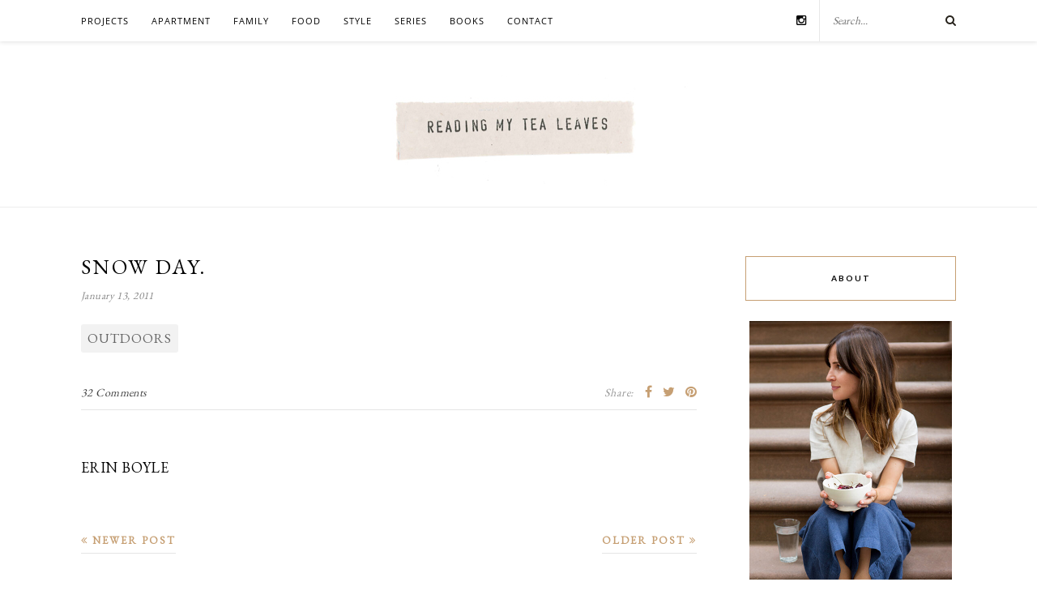

--- FILE ---
content_type: text/html; charset=UTF-8
request_url: https://readingmytealeaves.com/2011/01/snow-day.html
body_size: 14291
content:
<!DOCTYPE html><html lang="en-US"><head><meta charset="UTF-8"><meta http-equiv="X-UA-Compatible" content="IE=edge"><meta name="viewport" content="width=device-width, initial-scale=1"><link media="all" href="https://readingmytealeaves.com/wp-content/cache/autoptimize/css/autoptimize_cb82d5eb5f0ba87c8df4f9758adb9366.css" rel="stylesheet"><title>snow day. &#8211; Reading My Tea Leaves &#8211; Slow, simple, sustainable living.</title><link rel="profile" href="https://gmpg.org/xfn/11" /><link rel="shortcut icon" href="https://readingmytealeaves.com/wp-content/uploads/2020/11/FAVICON-1.png" /><link href='https://fonts.googleapis.com/css?family=Open+Sans' rel='stylesheet' type='text/css'><link href="https://fonts.googleapis.com/css?family=EB+Garamond" rel="stylesheet"><link href='https://fonts.googleapis.com/css?family=Josefin+Sans' rel='stylesheet' type='text/css'><link rel="alternate" type="application/rss+xml" title="Reading My Tea Leaves &#8211; Slow, simple, sustainable living. RSS Feed" href="https://readingmytealeaves.com/feed" /><link rel="alternate" type="application/atom+xml" title="Reading My Tea Leaves &#8211; Slow, simple, sustainable living. Atom Feed" href="https://readingmytealeaves.com/feed/atom" /><link rel="pingback" href="https://readingmytealeaves.com/xmlrpc.php" /><meta name='robots' content='max-image-preview:large' /><link rel='dns-prefetch' href='//maxcdn.bootstrapcdn.com' /><link rel='dns-prefetch' href='//fonts.googleapis.com' /><link rel="alternate" type="application/rss+xml" title="Reading My Tea Leaves - Slow, simple, sustainable living. &raquo; Feed" href="https://readingmytealeaves.com/feed" /><link rel="alternate" type="application/rss+xml" title="Reading My Tea Leaves - Slow, simple, sustainable living. &raquo; Comments Feed" href="https://readingmytealeaves.com/comments/feed" /><link rel="alternate" type="application/rss+xml" title="Reading My Tea Leaves - Slow, simple, sustainable living. &raquo; snow day. Comments Feed" href="https://readingmytealeaves.com/2011/01/snow-day.html/feed" /><link rel="alternate" title="oEmbed (JSON)" type="application/json+oembed" href="https://readingmytealeaves.com/wp-json/oembed/1.0/embed?url=https%3A%2F%2Freadingmytealeaves.com%2F2011%2F01%2Fsnow-day.html" /><link rel="alternate" title="oEmbed (XML)" type="text/xml+oembed" href="https://readingmytealeaves.com/wp-json/oembed/1.0/embed?url=https%3A%2F%2Freadingmytealeaves.com%2F2011%2F01%2Fsnow-day.html&#038;format=xml" /><link rel='stylesheet' id='font-awesome-4-css' href='//maxcdn.bootstrapcdn.com/font-awesome/4.1.0/css/font-awesome.min.css?ver=4.1.0' type='text/css' media='all' /><link rel='stylesheet' id='font-awesome-css' href='//maxcdn.bootstrapcdn.com/font-awesome/4.3.0/css/font-awesome.min.css?ver=6.9' type='text/css' media='all' /><link rel='stylesheet' id='default_body_font-css' href='https://fonts.googleapis.com/css?family=Lato%3A400%2C700%2C400italic%2C700italic&#038;subset=latin%2Clatin-ext&#038;ver=6.9' type='text/css' media='all' /><link rel='stylesheet' id='default_heading_font-css' href='https://fonts.googleapis.com/css?family=Playfair+Display%3A400%2C700%2C400italic%2C700italic&#038;subset=latin%2Clatin-ext&#038;ver=6.9' type='text/css' media='all' /> <script type="text/javascript" src="https://readingmytealeaves.com/wp-includes/js/jquery/jquery.min.js?ver=3.7.1" id="jquery-core-js"></script> <script type="text/javascript" id="stripe_nfpluginsettings-js-extra">var stripe_nfpluginsettings = {"clearLogRestUrl":"https://readingmytealeaves.com/wp-json/ninja-forms-stripe/v1/debug-log/delete-all","clearLogButtonId":"stripe_clear_debug_logger","downloadLogRestUrl":"https://readingmytealeaves.com/wp-json/ninja-forms-stripe/v1/debug-log/get-all","downloadLogButtonId":"stripe_download_debug_logger","_wpnonce":"e030f8e251"};
//# sourceURL=stripe_nfpluginsettings-js-extra</script> <link rel="https://api.w.org/" href="https://readingmytealeaves.com/wp-json/" /><link rel="alternate" title="JSON" type="application/json" href="https://readingmytealeaves.com/wp-json/wp/v2/posts/851" /><link rel="EditURI" type="application/rsd+xml" title="RSD" href="https://readingmytealeaves.com/xmlrpc.php?rsd" /><meta name="generator" content="WordPress 6.9" /><link rel="canonical" href="https://readingmytealeaves.com/2011/01/snow-day.html" /><link rel='shortlink' href='https://readingmytealeaves.com/?p=851' /><style type="text/css">a.pinit-button.custom span {
	background-image: url("https://readingmytealeaves.com/wp-content/uploads/2015/10/pinit1.png");	}

	.pinit-hover {
		opacity: 1 !important;
		filter: alpha(opacity=100) !important;
	}
	a.pinit-button {
	border-bottom: 0 !important;
	box-shadow: none !important;
	margin-bottom: 0 !important;
}
a.pinit-button::after {
    display: none;
}</style><link rel="preload" href="https://readingmytealeaves.com/wp-content/plugins/wordpress-popup/assets/hustle-ui/fonts/hustle-icons-font.woff2" as="font" type="font/woff2" crossorigin>  <script async src="https://www.googletagmanager.com/gtag/js?id=G-0Y6WBQ2NQF"></script> <script>window.dataLayer = window.dataLayer || [];
	function gtag(){dataLayer.push(arguments);}
	gtag('js', new Date());

	gtag('config', 'G-0Y6WBQ2NQF');</script> <script>(function(i,s,o,g,r,a,m){i['GoogleAnalyticsObject']=r;i[r]=i[r]||function(){
	  (i[r].q=i[r].q||[]).push(arguments)},i[r].l=1*new Date();a=s.createElement(o),
	  m=s.getElementsByTagName(o)[0];a.async=1;a.src=g;m.parentNode.insertBefore(a,m)
	  })(window,document,'script','//www.google-analytics.com/analytics.js','ga');
	
	  ga('create', 'UA-8685691-1', 'auto');
	  ga('send', 'pageview');</script> <link rel='stylesheet' id='hustle-fonts-css' href='https://fonts.bunny.net/css?family=Open+Sans%3Aregular%2C700%2Cbold&#038;display=swap&#038;ver=1.0' type='text/css' media='all' /></head><body class="wp-singular post-template-default single single-post postid-851 single-format-standard wp-theme-rosemary wp-child-theme-rosemary-child"><div id="top-bar"><div class="container"><div id="nav-wrapper"><ul id="menu-top-menu" class="menu"><li id="menu-item-30679" class="menu-item menu-item-type-taxonomy menu-item-object-category menu-item-has-children menu-item-30679"><a href="https://readingmytealeaves.com/category/projects">projects</a><ul class="sub-menu"><li id="menu-item-33262" class="menu-item menu-item-type-taxonomy menu-item-object-category menu-item-33262"><a href="https://readingmytealeaves.com/category/projects/rose-pearlman" title="TK">rose pearlman</a></li><li id="menu-item-33263" class="menu-item menu-item-type-taxonomy menu-item-object-category menu-item-33263"><a href="https://readingmytealeaves.com/category/projects/rose-pearlman/rose-pearlman-diy-gift-guides">make your own gifts</a></li></ul></li><li id="menu-item-5489" class="menu-item menu-item-type-taxonomy menu-item-object-category menu-item-has-children menu-item-5489"><a href="https://readingmytealeaves.com/category/home">apartment</a><ul class="sub-menu"><li id="menu-item-33593" class="menu-item menu-item-type-taxonomy menu-item-object-category menu-item-33593"><a href="https://readingmytealeaves.com/category/home/small-improvements">small improvements</a></li><li id="menu-item-33592" class="menu-item menu-item-type-taxonomy menu-item-object-category menu-item-33592"><a href="https://readingmytealeaves.com/category/home/apartment-progress">apartment progress</a></li><li id="menu-item-33590" class="menu-item menu-item-type-taxonomy menu-item-object-category menu-item-33590"><a href="https://readingmytealeaves.com/category/life-in-a-tiny-apartment">life in a tiny apartment</a></li><li id="menu-item-33591" class="menu-item menu-item-type-taxonomy menu-item-object-category menu-item-33591"><a href="https://readingmytealeaves.com/category/projects/furniture-projects">furniture projects</a></li></ul></li><li id="menu-item-5588" class="menu-item menu-item-type-taxonomy menu-item-object-category menu-item-5588"><a href="https://readingmytealeaves.com/category/family">family</a></li><li id="menu-item-5490" class="menu-item menu-item-type-taxonomy menu-item-object-category menu-item-5490"><a href="https://readingmytealeaves.com/category/food">food</a></li><li id="menu-item-5829" class="menu-item menu-item-type-taxonomy menu-item-object-category menu-item-has-children menu-item-5829"><a href="https://readingmytealeaves.com/category/style">style</a><ul class="sub-menu"><li id="menu-item-5807" class="menu-item menu-item-type-taxonomy menu-item-object-category menu-item-5807"><a href="https://readingmytealeaves.com/category/wardrobe">wardrobe</a></li><li id="menu-item-5808" class="menu-item menu-item-type-taxonomy menu-item-object-category menu-item-5808"><a href="https://readingmytealeaves.com/category/beauty">beauty</a></li></ul></li><li id="menu-item-5583" class="menu-item menu-item-type-custom menu-item-object-custom menu-item-has-children menu-item-5583"><a href="#">series</a><ul class="sub-menu"><li id="menu-item-5809" class="menu-item menu-item-type-taxonomy menu-item-object-category menu-item-5809"><a href="https://readingmytealeaves.com/category/baby-proof">baby proof</a></li><li id="menu-item-5810" class="menu-item menu-item-type-taxonomy menu-item-object-category menu-item-5810"><a href="https://readingmytealeaves.com/category/growing-a-minimalist-wardrobe">growing a minimalist wardrobe</a></li><li id="menu-item-13468" class="menu-item menu-item-type-taxonomy menu-item-object-category menu-item-13468"><a href="https://readingmytealeaves.com/category/habit-shift">habit shift</a></li><li id="menu-item-5493" class="menu-item menu-item-type-taxonomy menu-item-object-category menu-item-5493"><a href="https://readingmytealeaves.com/category/life-in-a-tiny-apartment">life in a tiny apartment</a></li><li id="menu-item-5494" class="menu-item menu-item-type-taxonomy menu-item-object-category menu-item-5494"><a href="https://readingmytealeaves.com/category/make-believe">make-believe</a></li><li id="menu-item-5584" class="menu-item menu-item-type-taxonomy menu-item-object-category menu-item-5584"><a href="https://readingmytealeaves.com/category/my-week-in-objects">my week in objects</a></li><li id="menu-item-5811" class="menu-item menu-item-type-taxonomy menu-item-object-category menu-item-5811"><a href="https://readingmytealeaves.com/category/natural-beauty">natural beauty</a></li><li id="menu-item-9098" class="menu-item menu-item-type-taxonomy menu-item-object-category menu-item-9098"><a href="https://readingmytealeaves.com/category/simple-matters">simple matters</a></li><li id="menu-item-19512" class="menu-item menu-item-type-custom menu-item-object-custom menu-item-19512"><a href="https://readingmytealeaves.com/category/simple-stuff">simple stuff</a></li><li id="menu-item-24546" class="menu-item menu-item-type-taxonomy menu-item-object-category menu-item-24546"><a href="https://readingmytealeaves.com/category/waste-not">waste not</a></li></ul></li><li id="menu-item-5821" class="menu-item menu-item-type-post_type menu-item-object-page menu-item-5821"><a href="https://readingmytealeaves.com/p/books.html">books</a></li><li id="menu-item-7309" class="menu-item menu-item-type-custom menu-item-object-custom menu-item-has-children menu-item-7309"><a href="#">contact</a><ul class="sub-menu"><li id="menu-item-5461" class="menu-item menu-item-type-post_type menu-item-object-page menu-item-5461"><a href="https://readingmytealeaves.com/p/about-me.html">about</a></li><li id="menu-item-5783" class="menu-item menu-item-type-post_type menu-item-object-page menu-item-5783"><a href="https://readingmytealeaves.com/p/contact.html">contact</a></li><li id="menu-item-5463" class="menu-item menu-item-type-post_type menu-item-object-page menu-item-5463"><a href="https://readingmytealeaves.com/p/faq.html">FAQ</a></li></ul></li></ul></div><div class="menu-mobile"></div><div id="top-search"><form role="search" method="get" id="searchform" action="https://readingmytealeaves.com/"> <input type="text" placeholder="Search..." name="s" id="s" /></form> <i class="fa fa-search search-desktop"></i> <i class="fa fa-search search-toggle"></i></div><div class="show-search"><form role="search" method="get" id="searchform" action="https://readingmytealeaves.com/"> <input type="text" placeholder="Search..." name="s" id="s" /></form></div><div id="top-social" > <a href="https://instagram.com/readtealeaves" target="_blank"><i class="fa fa-instagram"></i></a></div></div></div><header id="header"><div class="container"><div id="logo"><h2><a href="https://readingmytealeaves.com"><noscript><img src="https://readingmytealeaves.com/wp-content/themes/rosemary/img/logo.png" alt="Reading My Tea Leaves &#8211; Slow, simple, sustainable living." /></noscript><img class="lazyload" src='data:image/svg+xml,%3Csvg%20xmlns=%22http://www.w3.org/2000/svg%22%20viewBox=%220%200%20210%20140%22%3E%3C/svg%3E' data-src="https://readingmytealeaves.com/wp-content/themes/rosemary/img/logo.png" alt="Reading My Tea Leaves &#8211; Slow, simple, sustainable living." /></a></h2></div></div></header><div class="container"><div id="content"><div id="main" ><article id="post-851" class="post-851 post type-post status-publish format-standard hentry category-outdoors tag-life tag-new-england tag-places tag-rhode-island tag-snow tag-winter tag-wintertime"><div class="post-header asd"><h1>snow day.</h1> <span class="date">January 13, 2011</span></div><div class="post-entry"> <input class="jpibfi" type="hidden"><p></p><div class="post-tags"> <a href="https://readingmytealeaves.com/category/outdoors" title="View all posts in outdoors" >outdoors</a></div></div><div class="post-meta"><div class="meta-comments"> <a href="https://readingmytealeaves.com/2011/01/snow-day.html#comments">32 Comments</a></div><div class="meta-share"> <span class="share-text">Share:</span> <a target="_blank" href="https://www.facebook.com/sharer/sharer.php?u=https://readingmytealeaves.com/2011/01/snow-day.html"><i class="fa fa-facebook"></i></a> <a target="_blank" href="https://twitter.com/home?status=snow day.%20-%20https://readingmytealeaves.com/2011/01/snow-day.html%20via%20@readtealeaves"><i class="fa fa-twitter"></i></a> <a data-pin-do="skipLink" target="_blank" href="https://pinterest.com/pin/create/button/?url=https://readingmytealeaves.com/2011/01/snow-day.html&media=&description=snow day."><i class="fa fa-pinterest"></i></a></div></div><div class="post-author"><div class="author-img"></div><div class="author-content"><h5><a href="https://readingmytealeaves.com/author/erin" title="Posts by ERIN BOYLE" rel="author">ERIN BOYLE</a></h5><p></p></div></div><div class="pagination"><div class="older"> <a href="https://readingmytealeaves.com/2011/01/snowstor.html">Older Post <i class="fa fa-angle-double-right"></i></a></div><div class="newer"> <a href="https://readingmytealeaves.com/2011/01/my-week-in-objects-mostly_14-7.html"><i class="fa fa-angle-double-left"></i> Newer Post</a></div></div><div class="post-related"><div class="post-box"><h4 class="post-box-title">You Might Also Like</h4></div><div class="item-related"> <a href="https://readingmytealeaves.com/2010/09/and-winner-is.html"><input class="jpibfi" type="hidden"><img width="520" height="400" src="https://readingmytealeaves.com/wp-content/uploads/2010/09/farmersmarket11-520x400.jpg" class="attachment-misc-thumb size-misc-thumb wp-post-image" alt="" decoding="async" fetchpriority="high" data-jpibfi-post-excerpt="" data-jpibfi-post-url="https://readingmytealeaves.com/2010/09/and-winner-is.html" data-jpibfi-post-title="and the winner is&#8230;" data-jpibfi-src="https://readingmytealeaves.com/wp-content/uploads/2010/09/farmersmarket11-520x400.jpg" ></a><h3><a href="https://readingmytealeaves.com/2010/09/and-winner-is.html">and the winner is&#8230;</a></h3> <span class="date">September 13, 2010</span></div><div class="item-related"> <a href="https://readingmytealeaves.com/2020/08/election-checklist-week-three-usps-postcards.html"><input class="jpibfi" type="hidden"><noscript><img width="520" height="400" src="https://readingmytealeaves.com/wp-content/uploads/2020/08/election_checklist_IMG_7884-520x400.jpg" class="attachment-misc-thumb size-misc-thumb wp-post-image" alt="" decoding="async" data-jpibfi-post-excerpt="" data-jpibfi-post-url="https://readingmytealeaves.com/2020/08/election-checklist-week-three-usps-postcards.html" data-jpibfi-post-title="election checklist, week three." data-jpibfi-src="https://readingmytealeaves.com/wp-content/uploads/2020/08/election_checklist_IMG_7884-520x400.jpg" ></noscript><img width="520" height="400" src='data:image/svg+xml,%3Csvg%20xmlns=%22http://www.w3.org/2000/svg%22%20viewBox=%220%200%20520%20400%22%3E%3C/svg%3E' data-src="https://readingmytealeaves.com/wp-content/uploads/2020/08/election_checklist_IMG_7884-520x400.jpg" class="lazyload attachment-misc-thumb size-misc-thumb wp-post-image" alt="" decoding="async" data-jpibfi-post-excerpt="" data-jpibfi-post-url="https://readingmytealeaves.com/2020/08/election-checklist-week-three-usps-postcards.html" data-jpibfi-post-title="election checklist, week three." data-jpibfi-src="https://readingmytealeaves.com/wp-content/uploads/2020/08/election_checklist_IMG_7884-520x400.jpg" ></a><h3><a href="https://readingmytealeaves.com/2020/08/election-checklist-week-three-usps-postcards.html">election checklist, week three.</a></h3> <span class="date">August 10, 2020</span></div><div class="item-related"> <a href="https://readingmytealeaves.com/2012/09/two-fifty-life-in-tiny-apartment_19.html"><input class="jpibfi" type="hidden"><noscript><img width="520" height="400" src="https://readingmytealeaves.com/wp-content/uploads/2012/09/muffins-520x400.png" class="attachment-misc-thumb size-misc-thumb wp-post-image" alt="" decoding="async" data-jpibfi-post-excerpt="" data-jpibfi-post-url="https://readingmytealeaves.com/2012/09/two-fifty-life-in-tiny-apartment_19.html" data-jpibfi-post-title="life in a tiny apartment." data-jpibfi-src="https://readingmytealeaves.com/wp-content/uploads/2012/09/muffins-520x400.png" ></noscript><img width="520" height="400" src='data:image/svg+xml,%3Csvg%20xmlns=%22http://www.w3.org/2000/svg%22%20viewBox=%220%200%20520%20400%22%3E%3C/svg%3E' data-src="https://readingmytealeaves.com/wp-content/uploads/2012/09/muffins-520x400.png" class="lazyload attachment-misc-thumb size-misc-thumb wp-post-image" alt="" decoding="async" data-jpibfi-post-excerpt="" data-jpibfi-post-url="https://readingmytealeaves.com/2012/09/two-fifty-life-in-tiny-apartment_19.html" data-jpibfi-post-title="life in a tiny apartment." data-jpibfi-src="https://readingmytealeaves.com/wp-content/uploads/2012/09/muffins-520x400.png" ></a><h3><a href="https://readingmytealeaves.com/2012/09/two-fifty-life-in-tiny-apartment_19.html">life in a tiny apartment.</a></h3> <span class="date">September 19, 2012</span></div></div><div class="post-comments" id="comments"><div class="post-box"><h4 class="post-box-title">32 Comments</h4></div><div class='comments'><li class="comment even thread-even depth-1" id="comment-6394"><div class="thecomment"><div class="author-img"></div><div class="comment-text"> <span class="reply"> <a rel="nofollow" class="comment-reply-link" href="https://readingmytealeaves.com/2011/01/snow-day.html?replytocom=6394#respond" data-commentid="6394" data-postid="851" data-belowelement="comment-6394" data-respondelement="respond" data-replyto="Reply to caroline" aria-label="Reply to caroline">Reply</a> </span> <span class="author"><a href="https://www.blogger.com/profile/09028433497649870708" class="url" rel="ugc external nofollow">caroline</a></span> <span class="date">January 13, 2011 at 2:27 pm</span><p>so much fun!!</p><div class="cld-like-dislike-wrap cld-template-2"><div class="cld-like-wrap  cld-common-wrap"> <a href="javascript:void(0)" class="cld-like-trigger cld-like-dislike-trigger  " title="" data-comment-id="6394" data-trigger-type="like" data-restriction="ip" data-already-liked="0"> <i class="fas fa-heart"></i> </a> <span class="cld-like-count-wrap cld-count-wrap">0 </span></div></div></div></div></li></li><li class="comment odd alt thread-odd thread-alt depth-1" id="comment-6395"><div class="thecomment"><div class="author-img"></div><div class="comment-text"> <span class="reply"> <a rel="nofollow" class="comment-reply-link" href="https://readingmytealeaves.com/2011/01/snow-day.html?replytocom=6395#respond" data-commentid="6395" data-postid="851" data-belowelement="comment-6395" data-respondelement="respond" data-replyto="Reply to Emily" aria-label="Reply to Emily">Reply</a> </span> <span class="author"><a href="https://www.blogger.com/profile/15024965257131137738" class="url" rel="ugc external nofollow">Emily</a></span> <span class="date">January 13, 2011 at 2:33 pm</span><p>Great video! Looks like you had a fun snow day!</p><div class="cld-like-dislike-wrap cld-template-2"><div class="cld-like-wrap  cld-common-wrap"> <a href="javascript:void(0)" class="cld-like-trigger cld-like-dislike-trigger  " title="" data-comment-id="6395" data-trigger-type="like" data-restriction="ip" data-already-liked="0"> <i class="fas fa-heart"></i> </a> <span class="cld-like-count-wrap cld-count-wrap">0 </span></div></div></div></div></li></li><li class="comment even thread-even depth-1" id="comment-6396"><div class="thecomment"><div class="author-img"></div><div class="comment-text"> <span class="reply"> <a rel="nofollow" class="comment-reply-link" href="https://readingmytealeaves.com/2011/01/snow-day.html?replytocom=6396#respond" data-commentid="6396" data-postid="851" data-belowelement="comment-6396" data-respondelement="respond" data-replyto="Reply to Emily" aria-label="Reply to Emily">Reply</a> </span> <span class="author"><a href="https://www.blogger.com/profile/15024965257131137738" class="url" rel="ugc external nofollow">Emily</a></span> <span class="date">January 13, 2011 at 2:38 pm</span><p>PS: Who sings that song? It&#39;s beautiful!</p><div class="cld-like-dislike-wrap cld-template-2"><div class="cld-like-wrap  cld-common-wrap"> <a href="javascript:void(0)" class="cld-like-trigger cld-like-dislike-trigger  " title="" data-comment-id="6396" data-trigger-type="like" data-restriction="ip" data-already-liked="0"> <i class="fas fa-heart"></i> </a> <span class="cld-like-count-wrap cld-count-wrap">0 </span></div></div></div></div></li></li><li class="comment byuser comment-author-erin bypostauthor odd alt thread-odd thread-alt depth-1" id="comment-6397"><div class="thecomment"><div class="author-img"></div><div class="comment-text"> <span class="reply"> <a rel="nofollow" class="comment-reply-link" href="https://readingmytealeaves.com/2011/01/snow-day.html?replytocom=6397#respond" data-commentid="6397" data-postid="851" data-belowelement="comment-6397" data-respondelement="respond" data-replyto="Reply to Erin" aria-label="Reply to Erin">Reply</a> </span> <span class="author"><a href="https://www.blogger.com/profile/11428782801773068211" class="url" rel="ugc external nofollow">Erin</a></span> <span class="date">January 13, 2011 at 2:40 pm</span><p>thanks, emily. the song is fox in the snow by belle &amp; sebastian!</p><div class="cld-like-dislike-wrap cld-template-2"><div class="cld-like-wrap  cld-common-wrap"> <a href="javascript:void(0)" class="cld-like-trigger cld-like-dislike-trigger  " title="" data-comment-id="6397" data-trigger-type="like" data-restriction="ip" data-already-liked="0"> <i class="fas fa-heart"></i> </a> <span class="cld-like-count-wrap cld-count-wrap">1 </span></div></div></div></div></li></li><li class="comment even thread-even depth-1" id="comment-6398"><div class="thecomment"><div class="author-img"></div><div class="comment-text"> <span class="reply"> <a rel="nofollow" class="comment-reply-link" href="https://readingmytealeaves.com/2011/01/snow-day.html?replytocom=6398#respond" data-commentid="6398" data-postid="851" data-belowelement="comment-6398" data-respondelement="respond" data-replyto="Reply to ER" aria-label="Reply to ER">Reply</a> </span> <span class="author"><a href="https://www.blogger.com/profile/09300586836372077575" class="url" rel="ugc external nofollow">ER</a></span> <span class="date">January 13, 2011 at 2:42 pm</span><p>enjoyed this so much. makes me miss Rhode Island. 😉 Lizzy</p><div class="cld-like-dislike-wrap cld-template-2"><div class="cld-like-wrap  cld-common-wrap"> <a href="javascript:void(0)" class="cld-like-trigger cld-like-dislike-trigger  " title="" data-comment-id="6398" data-trigger-type="like" data-restriction="ip" data-already-liked="0"> <i class="fas fa-heart"></i> </a> <span class="cld-like-count-wrap cld-count-wrap">1 </span></div></div></div></div></li></li><li class="comment odd alt thread-odd thread-alt depth-1" id="comment-6399"><div class="thecomment"><div class="author-img"></div><div class="comment-text"> <span class="reply"> <a rel="nofollow" class="comment-reply-link" href="https://readingmytealeaves.com/2011/01/snow-day.html?replytocom=6399#respond" data-commentid="6399" data-postid="851" data-belowelement="comment-6399" data-respondelement="respond" data-replyto="Reply to lynette" aria-label="Reply to lynette">Reply</a> </span> <span class="author"><a href="https://www.blogger.com/profile/13211605026961026030" class="url" rel="ugc external nofollow">lynette</a></span> <span class="date">January 13, 2011 at 2:56 pm</span><p>sweet!</p><div class="cld-like-dislike-wrap cld-template-2"><div class="cld-like-wrap  cld-common-wrap"> <a href="javascript:void(0)" class="cld-like-trigger cld-like-dislike-trigger  " title="" data-comment-id="6399" data-trigger-type="like" data-restriction="ip" data-already-liked="0"> <i class="fas fa-heart"></i> </a> <span class="cld-like-count-wrap cld-count-wrap">2 </span></div></div></div></div></li></li><li class="comment even thread-even depth-1" id="comment-6400"><div class="thecomment"><div class="author-img"></div><div class="comment-text"> <span class="reply"> <a rel="nofollow" class="comment-reply-link" href="https://readingmytealeaves.com/2011/01/snow-day.html?replytocom=6400#respond" data-commentid="6400" data-postid="851" data-belowelement="comment-6400" data-respondelement="respond" data-replyto="Reply to Anonymous" aria-label="Reply to Anonymous">Reply</a> </span> <span class="author">Anonymous</span> <span class="date">January 13, 2011 at 3:06 pm</span><p>Loved it!  Really!!!!  I want to do that too!</p><div class="cld-like-dislike-wrap cld-template-2"><div class="cld-like-wrap  cld-common-wrap"> <a href="javascript:void(0)" class="cld-like-trigger cld-like-dislike-trigger  " title="" data-comment-id="6400" data-trigger-type="like" data-restriction="ip" data-already-liked="0"> <i class="fas fa-heart"></i> </a> <span class="cld-like-count-wrap cld-count-wrap">2 </span></div></div></div></div></li></li><li class="comment odd alt thread-odd thread-alt depth-1" id="comment-6401"><div class="thecomment"><div class="author-img"></div><div class="comment-text"> <span class="reply"> <a rel="nofollow" class="comment-reply-link" href="https://readingmytealeaves.com/2011/01/snow-day.html?replytocom=6401#respond" data-commentid="6401" data-postid="851" data-belowelement="comment-6401" data-respondelement="respond" data-replyto="Reply to Laura Marie" aria-label="Reply to Laura Marie">Reply</a> </span> <span class="author"><a href="https://www.blogger.com/profile/03827448388438564161" class="url" rel="ugc external nofollow">Laura Marie</a></span> <span class="date">January 13, 2011 at 3:21 pm</span><p>I love it! Thanks for sharing 🙂</p><div class="cld-like-dislike-wrap cld-template-2"><div class="cld-like-wrap  cld-common-wrap"> <a href="javascript:void(0)" class="cld-like-trigger cld-like-dislike-trigger  " title="" data-comment-id="6401" data-trigger-type="like" data-restriction="ip" data-already-liked="0"> <i class="fas fa-heart"></i> </a> <span class="cld-like-count-wrap cld-count-wrap">2 </span></div></div></div></div></li></li><li class="comment even thread-even depth-1" id="comment-6402"><div class="thecomment"><div class="author-img"></div><div class="comment-text"> <span class="reply"> <a rel="nofollow" class="comment-reply-link" href="https://readingmytealeaves.com/2011/01/snow-day.html?replytocom=6402#respond" data-commentid="6402" data-postid="851" data-belowelement="comment-6402" data-respondelement="respond" data-replyto="Reply to Michelle" aria-label="Reply to Michelle">Reply</a> </span> <span class="author"><a href="https://www.blogger.com/profile/11042381765419170606" class="url" rel="ugc external nofollow">Michelle</a></span> <span class="date">January 13, 2011 at 3:40 pm</span><p>I love the snow!</p><div class="cld-like-dislike-wrap cld-template-2"><div class="cld-like-wrap  cld-common-wrap"> <a href="javascript:void(0)" class="cld-like-trigger cld-like-dislike-trigger  " title="" data-comment-id="6402" data-trigger-type="like" data-restriction="ip" data-already-liked="0"> <i class="fas fa-heart"></i> </a> <span class="cld-like-count-wrap cld-count-wrap">2 </span></div></div></div></div></li></li><li class="comment odd alt thread-odd thread-alt depth-1" id="comment-6403"><div class="thecomment"><div class="author-img"></div><div class="comment-text"> <span class="reply"> <a rel="nofollow" class="comment-reply-link" href="https://readingmytealeaves.com/2011/01/snow-day.html?replytocom=6403#respond" data-commentid="6403" data-postid="851" data-belowelement="comment-6403" data-respondelement="respond" data-replyto="Reply to Emily" aria-label="Reply to Emily">Reply</a> </span> <span class="author"><a href="https://www.blogger.com/profile/16267106282516149235" class="url" rel="ugc external nofollow">Emily</a></span> <span class="date">January 13, 2011 at 3:49 pm</span><p>Such a cute video! The music is perfect for the weather!</p><div class="cld-like-dislike-wrap cld-template-2"><div class="cld-like-wrap  cld-common-wrap"> <a href="javascript:void(0)" class="cld-like-trigger cld-like-dislike-trigger  " title="" data-comment-id="6403" data-trigger-type="like" data-restriction="ip" data-already-liked="0"> <i class="fas fa-heart"></i> </a> <span class="cld-like-count-wrap cld-count-wrap">2 </span></div></div></div></div></li></li><li class="comment even thread-even depth-1" id="comment-6405"><div class="thecomment"><div class="author-img"></div><div class="comment-text"> <span class="reply"> <a rel="nofollow" class="comment-reply-link" href="https://readingmytealeaves.com/2011/01/snow-day.html?replytocom=6405#respond" data-commentid="6405" data-postid="851" data-belowelement="comment-6405" data-respondelement="respond" data-replyto="Reply to naturally nina" aria-label="Reply to naturally nina">Reply</a> </span> <span class="author"><a href="https://www.blogger.com/profile/17325389741558360094" class="url" rel="ugc external nofollow">naturally nina</a></span> <span class="date">January 13, 2011 at 3:53 pm</span><p>ah so lovely. i adore that song, and you guys were adorable. looks a lot like boston 🙂</p><div class="cld-like-dislike-wrap cld-template-2"><div class="cld-like-wrap  cld-common-wrap"> <a href="javascript:void(0)" class="cld-like-trigger cld-like-dislike-trigger  " title="" data-comment-id="6405" data-trigger-type="like" data-restriction="ip" data-already-liked="0"> <i class="fas fa-heart"></i> </a> <span class="cld-like-count-wrap cld-count-wrap">2 </span></div></div></div></div></li></li><li class="comment odd alt thread-odd thread-alt depth-1" id="comment-6406"><div class="thecomment"><div class="author-img"></div><div class="comment-text"> <span class="reply"> <a rel="nofollow" class="comment-reply-link" href="https://readingmytealeaves.com/2011/01/snow-day.html?replytocom=6406#respond" data-commentid="6406" data-postid="851" data-belowelement="comment-6406" data-respondelement="respond" data-replyto="Reply to Abby" aria-label="Reply to Abby">Reply</a> </span> <span class="author"><a href="https://www.blogger.com/profile/00936964604812793576" class="url" rel="ugc external nofollow">Abby</a></span> <span class="date">January 13, 2011 at 4:00 pm</span><p>Looks like so much fun! We spent most of the day inside watching the snow fall, but this makes me want to venture outside today&#8230;</p><div class="cld-like-dislike-wrap cld-template-2"><div class="cld-like-wrap  cld-common-wrap"> <a href="javascript:void(0)" class="cld-like-trigger cld-like-dislike-trigger  " title="" data-comment-id="6406" data-trigger-type="like" data-restriction="ip" data-already-liked="0"> <i class="fas fa-heart"></i> </a> <span class="cld-like-count-wrap cld-count-wrap">2 </span></div></div></div></div></li></li><li class="comment even thread-even depth-1" id="comment-6408"><div class="thecomment"><div class="author-img"></div><div class="comment-text"> <span class="reply"> <a rel="nofollow" class="comment-reply-link" href="https://readingmytealeaves.com/2011/01/snow-day.html?replytocom=6408#respond" data-commentid="6408" data-postid="851" data-belowelement="comment-6408" data-respondelement="respond" data-replyto="Reply to Jen" aria-label="Reply to Jen">Reply</a> </span> <span class="author"><a href="https://www.blogger.com/profile/02828940525985736317" class="url" rel="ugc external nofollow">Jen</a></span> <span class="date">January 13, 2011 at 4:15 pm</span><p>this is so great, I shared it! 🙂</p><div class="cld-like-dislike-wrap cld-template-2"><div class="cld-like-wrap  cld-common-wrap"> <a href="javascript:void(0)" class="cld-like-trigger cld-like-dislike-trigger  " title="" data-comment-id="6408" data-trigger-type="like" data-restriction="ip" data-already-liked="0"> <i class="fas fa-heart"></i> </a> <span class="cld-like-count-wrap cld-count-wrap">2 </span></div></div></div></div></li></li><li class="comment odd alt thread-odd thread-alt depth-1" id="comment-6409"><div class="thecomment"><div class="author-img"></div><div class="comment-text"> <span class="reply"> <a rel="nofollow" class="comment-reply-link" href="https://readingmytealeaves.com/2011/01/snow-day.html?replytocom=6409#respond" data-commentid="6409" data-postid="851" data-belowelement="comment-6409" data-respondelement="respond" data-replyto="Reply to Linda Zimmerman" aria-label="Reply to Linda Zimmerman">Reply</a> </span> <span class="author"><a href="https://www.blogger.com/profile/10969007016577283730" class="url" rel="ugc external nofollow">Linda Zimmerman</a></span> <span class="date">January 13, 2011 at 4:32 pm</span><p>delightful!!</p><div class="cld-like-dislike-wrap cld-template-2"><div class="cld-like-wrap  cld-common-wrap"> <a href="javascript:void(0)" class="cld-like-trigger cld-like-dislike-trigger  " title="" data-comment-id="6409" data-trigger-type="like" data-restriction="ip" data-already-liked="0"> <i class="fas fa-heart"></i> </a> <span class="cld-like-count-wrap cld-count-wrap">2 </span></div></div></div></div></li></li><li class="comment even thread-even depth-1" id="comment-6410"><div class="thecomment"><div class="author-img"></div><div class="comment-text"> <span class="reply"> <a rel="nofollow" class="comment-reply-link" href="https://readingmytealeaves.com/2011/01/snow-day.html?replytocom=6410#respond" data-commentid="6410" data-postid="851" data-belowelement="comment-6410" data-respondelement="respond" data-replyto="Reply to Christine Chitnis" aria-label="Reply to Christine Chitnis">Reply</a> </span> <span class="author"><a href="https://www.blogger.com/profile/10768515269822875271" class="url" rel="ugc external nofollow">Christine Chitnis</a></span> <span class="date">January 13, 2011 at 5:06 pm</span><p>I love this video&#8230;I just had to link over at my blog!  Wasn&#39;t it the best snow day ever?!</p><div class="cld-like-dislike-wrap cld-template-2"><div class="cld-like-wrap  cld-common-wrap"> <a href="javascript:void(0)" class="cld-like-trigger cld-like-dislike-trigger  " title="" data-comment-id="6410" data-trigger-type="like" data-restriction="ip" data-already-liked="0"> <i class="fas fa-heart"></i> </a> <span class="cld-like-count-wrap cld-count-wrap">2 </span></div></div></div></div></li></li><li class="comment byuser comment-author-erin bypostauthor odd alt thread-odd thread-alt depth-1" id="comment-6411"><div class="thecomment"><div class="author-img"></div><div class="comment-text"> <span class="reply"> <a rel="nofollow" class="comment-reply-link" href="https://readingmytealeaves.com/2011/01/snow-day.html?replytocom=6411#respond" data-commentid="6411" data-postid="851" data-belowelement="comment-6411" data-respondelement="respond" data-replyto="Reply to Erin" aria-label="Reply to Erin">Reply</a> </span> <span class="author"><a href="https://www.blogger.com/profile/11428782801773068211" class="url" rel="ugc external nofollow">Erin</a></span> <span class="date">January 13, 2011 at 5:07 pm</span><p>yes! the very best. hope your little guy got to taste some snowflakes!</p><div class="cld-like-dislike-wrap cld-template-2"><div class="cld-like-wrap  cld-common-wrap"> <a href="javascript:void(0)" class="cld-like-trigger cld-like-dislike-trigger  " title="" data-comment-id="6411" data-trigger-type="like" data-restriction="ip" data-already-liked="0"> <i class="fas fa-heart"></i> </a> <span class="cld-like-count-wrap cld-count-wrap">2 </span></div></div></div></div></li></li><li class="comment even thread-even depth-1" id="comment-6412"><div class="thecomment"><div class="author-img"></div><div class="comment-text"> <span class="reply"> <a rel="nofollow" class="comment-reply-link" href="https://readingmytealeaves.com/2011/01/snow-day.html?replytocom=6412#respond" data-commentid="6412" data-postid="851" data-belowelement="comment-6412" data-respondelement="respond" data-replyto="Reply to megan" aria-label="Reply to megan">Reply</a> </span> <span class="author"><a href="https://www.blogger.com/profile/03882796098526437517" class="url" rel="ugc external nofollow">megan</a></span> <span class="date">January 13, 2011 at 5:19 pm</span><p>this is the cutest little video ever! love it. the song is PERFECT for it.</p><div class="cld-like-dislike-wrap cld-template-2"><div class="cld-like-wrap  cld-common-wrap"> <a href="javascript:void(0)" class="cld-like-trigger cld-like-dislike-trigger  " title="" data-comment-id="6412" data-trigger-type="like" data-restriction="ip" data-already-liked="0"> <i class="fas fa-heart"></i> </a> <span class="cld-like-count-wrap cld-count-wrap">2 </span></div></div></div></div></li></li><li class="comment odd alt thread-odd thread-alt depth-1" id="comment-6413"><div class="thecomment"><div class="author-img"></div><div class="comment-text"> <span class="reply"> <a rel="nofollow" class="comment-reply-link" href="https://readingmytealeaves.com/2011/01/snow-day.html?replytocom=6413#respond" data-commentid="6413" data-postid="851" data-belowelement="comment-6413" data-respondelement="respond" data-replyto="Reply to From Me To You" aria-label="Reply to From Me To You">Reply</a> </span> <span class="author"><a href="https://www.blogger.com/profile/10116476251998192303" class="url" rel="ugc external nofollow">From Me To You</a></span> <span class="date">January 13, 2011 at 5:37 pm</span><p>So beautiful!</p><div class="cld-like-dislike-wrap cld-template-2"><div class="cld-like-wrap  cld-common-wrap"> <a href="javascript:void(0)" class="cld-like-trigger cld-like-dislike-trigger  " title="" data-comment-id="6413" data-trigger-type="like" data-restriction="ip" data-already-liked="0"> <i class="fas fa-heart"></i> </a> <span class="cld-like-count-wrap cld-count-wrap">2 </span></div></div></div></div></li></li><li class="comment even thread-even depth-1" id="comment-6414"><div class="thecomment"><div class="author-img"></div><div class="comment-text"> <span class="reply"> <a rel="nofollow" class="comment-reply-link" href="https://readingmytealeaves.com/2011/01/snow-day.html?replytocom=6414#respond" data-commentid="6414" data-postid="851" data-belowelement="comment-6414" data-respondelement="respond" data-replyto="Reply to Doe" aria-label="Reply to Doe">Reply</a> </span> <span class="author"><a href="https://www.blogger.com/profile/07880532923371470931" class="url" rel="ugc external nofollow">Doe</a></span> <span class="date">January 13, 2011 at 6:35 pm</span><p>You were a really good idea. <br />Our really good idea.<br />And James was a pretty good idea too. <br />A really pretty good idea.</p><div class="cld-like-dislike-wrap cld-template-2"><div class="cld-like-wrap  cld-common-wrap"> <a href="javascript:void(0)" class="cld-like-trigger cld-like-dislike-trigger  " title="" data-comment-id="6414" data-trigger-type="like" data-restriction="ip" data-already-liked="0"> <i class="fas fa-heart"></i> </a> <span class="cld-like-count-wrap cld-count-wrap">2 </span></div></div></div></div></li></li><li class="comment odd alt thread-odd thread-alt depth-1" id="comment-6415"><div class="thecomment"><div class="author-img"></div><div class="comment-text"> <span class="reply"> <a rel="nofollow" class="comment-reply-link" href="https://readingmytealeaves.com/2011/01/snow-day.html?replytocom=6415#respond" data-commentid="6415" data-postid="851" data-belowelement="comment-6415" data-respondelement="respond" data-replyto="Reply to Meg" aria-label="Reply to Meg">Reply</a> </span> <span class="author"><a href="https://www.blogger.com/profile/14511435494230888483" class="url" rel="ugc external nofollow">Meg</a></span> <span class="date">January 13, 2011 at 7:06 pm</span><p>what a lovely day&#8230; and what a beautiful town! all those colorful old buildings look amazing contrasted against so much fluffy white. you guys are very cute together 🙂</p><div class="cld-like-dislike-wrap cld-template-2"><div class="cld-like-wrap  cld-common-wrap"> <a href="javascript:void(0)" class="cld-like-trigger cld-like-dislike-trigger  " title="" data-comment-id="6415" data-trigger-type="like" data-restriction="ip" data-already-liked="0"> <i class="fas fa-heart"></i> </a> <span class="cld-like-count-wrap cld-count-wrap">2 </span></div></div></div></div></li></li><li class="comment even thread-even depth-1" id="comment-6416"><div class="thecomment"><div class="author-img"></div><div class="comment-text"> <span class="reply"> <a rel="nofollow" class="comment-reply-link" href="https://readingmytealeaves.com/2011/01/snow-day.html?replytocom=6416#respond" data-commentid="6416" data-postid="851" data-belowelement="comment-6416" data-respondelement="respond" data-replyto="Reply to cindy" aria-label="Reply to cindy">Reply</a> </span> <span class="author"><a href="https://www.blogger.com/profile/10658384183783157441" class="url" rel="ugc external nofollow">cindy</a></span> <span class="date">January 13, 2011 at 10:02 pm</span><p>so sweet you two!</p><div class="cld-like-dislike-wrap cld-template-2"><div class="cld-like-wrap  cld-common-wrap"> <a href="javascript:void(0)" class="cld-like-trigger cld-like-dislike-trigger  " title="" data-comment-id="6416" data-trigger-type="like" data-restriction="ip" data-already-liked="0"> <i class="fas fa-heart"></i> </a> <span class="cld-like-count-wrap cld-count-wrap">3 </span></div></div></div></div></li></li><li class="comment odd alt thread-odd thread-alt depth-1" id="comment-6417"><div class="thecomment"><div class="author-img"></div><div class="comment-text"> <span class="reply"> <a rel="nofollow" class="comment-reply-link" href="https://readingmytealeaves.com/2011/01/snow-day.html?replytocom=6417#respond" data-commentid="6417" data-postid="851" data-belowelement="comment-6417" data-respondelement="respond" data-replyto="Reply to Razmataz" aria-label="Reply to Razmataz">Reply</a> </span> <span class="author"><a href="https://www.blogger.com/profile/02757164543598076420" class="url" rel="ugc external nofollow">Razmataz</a></span> <span class="date">January 13, 2011 at 10:23 pm</span><p>Very creative, I enjoyed that!</p><div class="cld-like-dislike-wrap cld-template-2"><div class="cld-like-wrap  cld-common-wrap"> <a href="javascript:void(0)" class="cld-like-trigger cld-like-dislike-trigger  " title="" data-comment-id="6417" data-trigger-type="like" data-restriction="ip" data-already-liked="0"> <i class="fas fa-heart"></i> </a> <span class="cld-like-count-wrap cld-count-wrap">2 </span></div></div></div></div></li></li><li class="comment even thread-even depth-1" id="comment-6418"><div class="thecomment"><div class="author-img"></div><div class="comment-text"> <span class="reply"> <a rel="nofollow" class="comment-reply-link" href="https://readingmytealeaves.com/2011/01/snow-day.html?replytocom=6418#respond" data-commentid="6418" data-postid="851" data-belowelement="comment-6418" data-respondelement="respond" data-replyto="Reply to kiraph" aria-label="Reply to kiraph">Reply</a> </span> <span class="author"><a href="http://kiraph.wordpress.com/" class="url" rel="ugc external nofollow">kiraph</a></span> <span class="date">January 13, 2011 at 11:31 pm</span><p>Thanks for the lovely video! 🙂</p><div class="cld-like-dislike-wrap cld-template-2"><div class="cld-like-wrap  cld-common-wrap"> <a href="javascript:void(0)" class="cld-like-trigger cld-like-dislike-trigger  " title="" data-comment-id="6418" data-trigger-type="like" data-restriction="ip" data-already-liked="0"> <i class="fas fa-heart"></i> </a> <span class="cld-like-count-wrap cld-count-wrap">2 </span></div></div></div></div></li></li><li class="comment odd alt thread-odd thread-alt depth-1" id="comment-6419"><div class="thecomment"><div class="author-img"></div><div class="comment-text"> <span class="reply"> <a rel="nofollow" class="comment-reply-link" href="https://readingmytealeaves.com/2011/01/snow-day.html?replytocom=6419#respond" data-commentid="6419" data-postid="851" data-belowelement="comment-6419" data-respondelement="respond" data-replyto="Reply to OceanBaby" aria-label="Reply to OceanBaby">Reply</a> </span> <span class="author"><a href="https://www.blogger.com/profile/13508872921785482155" class="url" rel="ugc external nofollow">OceanBaby</a></span> <span class="date">January 14, 2011 at 5:09 am</span><p>Nice video. 🙂</p><p><a href="https://oceanbaby86.blogspot.com" rel="nofollow ugc">http://oceanbaby86.blogspot.com</a></p><div class="cld-like-dislike-wrap cld-template-2"><div class="cld-like-wrap  cld-common-wrap"> <a href="javascript:void(0)" class="cld-like-trigger cld-like-dislike-trigger  " title="" data-comment-id="6419" data-trigger-type="like" data-restriction="ip" data-already-liked="0"> <i class="fas fa-heart"></i> </a> <span class="cld-like-count-wrap cld-count-wrap">2 </span></div></div></div></div></li></li><li class="comment even thread-even depth-1" id="comment-6420"><div class="thecomment"><div class="author-img"></div><div class="comment-text"> <span class="reply"> <a rel="nofollow" class="comment-reply-link" href="https://readingmytealeaves.com/2011/01/snow-day.html?replytocom=6420#respond" data-commentid="6420" data-postid="851" data-belowelement="comment-6420" data-respondelement="respond" data-replyto="Reply to Emily" aria-label="Reply to Emily">Reply</a> </span> <span class="author"><a href="https://www.blogger.com/profile/09531249866482879799" class="url" rel="ugc external nofollow">Emily</a></span> <span class="date">January 14, 2011 at 1:28 pm</span><p>so lovely. something romantic about it. love love love it. i want a videocamera now 🙂 love the music too.</p><div class="cld-like-dislike-wrap cld-template-2"><div class="cld-like-wrap  cld-common-wrap"> <a href="javascript:void(0)" class="cld-like-trigger cld-like-dislike-trigger  " title="" data-comment-id="6420" data-trigger-type="like" data-restriction="ip" data-already-liked="0"> <i class="fas fa-heart"></i> </a> <span class="cld-like-count-wrap cld-count-wrap">3 </span></div></div></div></div></li></li><li class="comment odd alt thread-odd thread-alt depth-1" id="comment-6421"><div class="thecomment"><div class="author-img"></div><div class="comment-text"> <span class="reply"> <a rel="nofollow" class="comment-reply-link" href="https://readingmytealeaves.com/2011/01/snow-day.html?replytocom=6421#respond" data-commentid="6421" data-postid="851" data-belowelement="comment-6421" data-respondelement="respond" data-replyto="Reply to emilyintheglass" aria-label="Reply to emilyintheglass">Reply</a> </span> <span class="author"><a href="http://emilyintheglass.wordpress.com/" class="url" rel="ugc external nofollow">emilyintheglass</a></span> <span class="date">January 14, 2011 at 2:01 pm</span><p>Erin, it is no exaggeration to say that this beautiful, creative video changed my life. Thank you.</p><div class="cld-like-dislike-wrap cld-template-2"><div class="cld-like-wrap  cld-common-wrap"> <a href="javascript:void(0)" class="cld-like-trigger cld-like-dislike-trigger  " title="" data-comment-id="6421" data-trigger-type="like" data-restriction="ip" data-already-liked="0"> <i class="fas fa-heart"></i> </a> <span class="cld-like-count-wrap cld-count-wrap">3 </span></div></div></div></div></li></li><li class="comment even thread-even depth-1" id="comment-6428"><div class="thecomment"><div class="author-img"></div><div class="comment-text"> <span class="reply"> <a rel="nofollow" class="comment-reply-link" href="https://readingmytealeaves.com/2011/01/snow-day.html?replytocom=6428#respond" data-commentid="6428" data-postid="851" data-belowelement="comment-6428" data-respondelement="respond" data-replyto="Reply to olivia rae" aria-label="Reply to olivia rae">Reply</a> </span> <span class="author"><a href="https://www.blogger.com/profile/07303487463979785469" class="url" rel="ugc external nofollow">olivia rae</a></span> <span class="date">January 14, 2011 at 4:24 pm</span><p>this.is.SO.BEAUTIFUL. I smiled the entire time!</p><div class="cld-like-dislike-wrap cld-template-2"><div class="cld-like-wrap  cld-common-wrap"> <a href="javascript:void(0)" class="cld-like-trigger cld-like-dislike-trigger  " title="" data-comment-id="6428" data-trigger-type="like" data-restriction="ip" data-already-liked="0"> <i class="fas fa-heart"></i> </a> <span class="cld-like-count-wrap cld-count-wrap">3 </span></div></div></div></div></li></li><li class="comment odd alt thread-odd thread-alt depth-1" id="comment-6444"><div class="thecomment"><div class="author-img"></div><div class="comment-text"> <span class="reply"> <a rel="nofollow" class="comment-reply-link" href="https://readingmytealeaves.com/2011/01/snow-day.html?replytocom=6444#respond" data-commentid="6444" data-postid="851" data-belowelement="comment-6444" data-respondelement="respond" data-replyto="Reply to Chelsea" aria-label="Reply to Chelsea">Reply</a> </span> <span class="author"><a href="https://www.blogger.com/profile/00609279860310832975" class="url" rel="ugc external nofollow">Chelsea</a></span> <span class="date">January 15, 2011 at 11:31 am</span><p>SO beautiful. makes me ache for snow and a day in which to enjoy it. love that song too. well done!!</p><div class="cld-like-dislike-wrap cld-template-2"><div class="cld-like-wrap  cld-common-wrap"> <a href="javascript:void(0)" class="cld-like-trigger cld-like-dislike-trigger  " title="" data-comment-id="6444" data-trigger-type="like" data-restriction="ip" data-already-liked="0"> <i class="fas fa-heart"></i> </a> <span class="cld-like-count-wrap cld-count-wrap">2 </span></div></div></div></div></li></li><li class="comment even thread-even depth-1" id="comment-6482"><div class="thecomment"><div class="author-img"></div><div class="comment-text"> <span class="reply"> <a rel="nofollow" class="comment-reply-link" href="https://readingmytealeaves.com/2011/01/snow-day.html?replytocom=6482#respond" data-commentid="6482" data-postid="851" data-belowelement="comment-6482" data-respondelement="respond" data-replyto="Reply to Chloé" aria-label="Reply to Chloé">Reply</a> </span> <span class="author"><a href="https://www.blogger.com/profile/06387243240768355233" class="url" rel="ugc external nofollow">Chloé</a></span> <span class="date">January 19, 2011 at 1:05 am</span><p>I love this! So pretty. It put me in a good mood! 🙂 xoxo</p><div class="cld-like-dislike-wrap cld-template-2"><div class="cld-like-wrap  cld-common-wrap"> <a href="javascript:void(0)" class="cld-like-trigger cld-like-dislike-trigger  " title="" data-comment-id="6482" data-trigger-type="like" data-restriction="ip" data-already-liked="0"> <i class="fas fa-heart"></i> </a> <span class="cld-like-count-wrap cld-count-wrap">2 </span></div></div></div></div></li></li><li class="comment odd alt thread-odd thread-alt depth-1" id="comment-6486"><div class="thecomment"><div class="author-img"></div><div class="comment-text"> <span class="reply"> <a rel="nofollow" class="comment-reply-link" href="https://readingmytealeaves.com/2011/01/snow-day.html?replytocom=6486#respond" data-commentid="6486" data-postid="851" data-belowelement="comment-6486" data-respondelement="respond" data-replyto="Reply to Anonymous" aria-label="Reply to Anonymous">Reply</a> </span> <span class="author">Anonymous</span> <span class="date">January 19, 2011 at 4:40 pm</span><p>CUTE!  Just wondering what all technology was used to make this! Looks FUN!</p><div class="cld-like-dislike-wrap cld-template-2"><div class="cld-like-wrap  cld-common-wrap"> <a href="javascript:void(0)" class="cld-like-trigger cld-like-dislike-trigger  " title="" data-comment-id="6486" data-trigger-type="like" data-restriction="ip" data-already-liked="0"> <i class="fas fa-heart"></i> </a> <span class="cld-like-count-wrap cld-count-wrap">2 </span></div></div></div></div></li></li><li class="comment byuser comment-author-erin bypostauthor even thread-even depth-1" id="comment-6488"><div class="thecomment"><div class="author-img"></div><div class="comment-text"> <span class="reply"> <a rel="nofollow" class="comment-reply-link" href="https://readingmytealeaves.com/2011/01/snow-day.html?replytocom=6488#respond" data-commentid="6488" data-postid="851" data-belowelement="comment-6488" data-respondelement="respond" data-replyto="Reply to Erin" aria-label="Reply to Erin">Reply</a> </span> <span class="author"><a href="https://www.blogger.com/profile/11428782801773068211" class="url" rel="ugc external nofollow">Erin</a></span> <span class="date">January 19, 2011 at 5:19 pm</span><p>thank you! we didn&#39;t use anything special, just the video option on my little point and shoot. i edited in imovie.</p><div class="cld-like-dislike-wrap cld-template-2"><div class="cld-like-wrap  cld-common-wrap"> <a href="javascript:void(0)" class="cld-like-trigger cld-like-dislike-trigger  " title="" data-comment-id="6488" data-trigger-type="like" data-restriction="ip" data-already-liked="0"> <i class="fas fa-heart"></i> </a> <span class="cld-like-count-wrap cld-count-wrap">2 </span></div></div></div></div></li></li><li class="comment odd alt thread-odd thread-alt depth-1" id="comment-6490"><div class="thecomment"><div class="author-img"></div><div class="comment-text"> <span class="reply"> <a rel="nofollow" class="comment-reply-link" href="https://readingmytealeaves.com/2011/01/snow-day.html?replytocom=6490#respond" data-commentid="6490" data-postid="851" data-belowelement="comment-6490" data-respondelement="respond" data-replyto="Reply to Hannah from FlyChicks" aria-label="Reply to Hannah from FlyChicks">Reply</a> </span> <span class="author"><a href="https://www.blogger.com/profile/05504510198568311707" class="url" rel="ugc external nofollow">Hannah from FlyChicks</a></span> <span class="date">January 19, 2011 at 7:19 pm</span><p>great video. just made me appreciate winter. really craving springtime, but this just showed me the wonders of winter. thank you for sharing.</p><div class="cld-like-dislike-wrap cld-template-2"><div class="cld-like-wrap  cld-common-wrap"> <a href="javascript:void(0)" class="cld-like-trigger cld-like-dislike-trigger  " title="" data-comment-id="6490" data-trigger-type="like" data-restriction="ip" data-already-liked="0"> <i class="fas fa-heart"></i> </a> <span class="cld-like-count-wrap cld-count-wrap">2 </span></div></div></div></div></li></li></div><div id='comments_pagination'></div><div id="respond" class="comment-respond"><h3 id="reply-title" class="comment-reply-title">Leave a Reply <small><a rel="nofollow" id="cancel-comment-reply-link" href="/2011/01/snow-day.html#respond" style="display:none;">Cancel Reply</a></small></h3><form action="https://readingmytealeaves.com/wp-comments-post.php" method="post" id="commentform" class="comment-form"><p class="comment-form-comment"><textarea id="comment" name="comment" cols="45" rows="8" aria-required="true"></textarea></p><p class="comment-form-author"><label for="author">Name <span class="required">*</span></label> <input id="author" name="author" type="text" value="" size="30" maxlength="245" /></p><p class="comment-form-email"><label for="email">Email <span class="required">*</span></label> <input id="email" name="email" type="text" value="" size="30" maxlength="100" /></p><p class="comment-form-url"><label for="url">Website</label> <input id="url" name="url" type="text" value="" size="30" maxlength="200" /></p><p class="form-submit"><input name="submit" type="submit" id="submit" class="submit" value="Post Comment" /> <input type='hidden' name='comment_post_ID' value='851' id='comment_post_ID' /> <input type='hidden' name='comment_parent' id='comment_parent' value='0' /></p><p style="display: none;"><input type="hidden" id="akismet_comment_nonce" name="akismet_comment_nonce" value="20beef1e70" /></p><p style="display: none !important;" class="akismet-fields-container" data-prefix="ak_"><label>&#916;<textarea name="ak_hp_textarea" cols="45" rows="8" maxlength="100"></textarea></label><input type="hidden" id="ak_js_1" name="ak_js" value="218"/><script>document.getElementById( "ak_js_1" ).setAttribute( "value", ( new Date() ).getTime() );</script></p></form></div><p class="akismet_comment_form_privacy_notice">This site uses Akismet to reduce spam. <a href="https://akismet.com/privacy/" target="_blank" rel="nofollow noopener">Learn how your comment data is processed.</a></p><p style="display: inline">Comments are moderated.</p></div></article></div><aside id="sidebar"><div id="text-6" class="widget widget_text"><h4 class="widget-title">About</h4><div class="textwidget"><div style="text-align:center;"><a href="https://readingmytealeaves.com/p/about-me.html"><noscript><img style="width:250px;" <img src="https://readingmytealeaves.com/wp-content/uploads/2016/11/tradlands_reading_my_tea_leaves_whitney_kidder_05-crop_500.jpg" /></noscript><img class="lazyload" style="width:250px;" <img class="lazyload" src='data:image/svg+xml,%3Csvg%20xmlns=%22http://www.w3.org/2000/svg%22%20viewBox=%220%200%20210%20140%22%3E%3C/svg%3E' data-src="https://readingmytealeaves.com/wp-content/uploads/2016/11/tradlands_reading_my_tea_leaves_whitney_kidder_05-crop_500.jpg" /></a></div><p></p><p>Reading My Tea Leaves is a lifestyle blog, written by Erin Boyle, celebrating a practical and purposeful approach to a simple, sustainable life.<br /> <a href="https://readingmytealeaves.com/p/about-me.html">Read more &raquo;</a></p></div></div><div id="text-15" class="widget widget_text"><h4 class="widget-title">the book</h4><div class="textwidget"><p><a href="https://geni.us/makingthings"><noscript><img decoding="async" class="aligncenter size-medium wp-image-39124" src="https://readingmytealeaves.com/wp-content/uploads/2023/12/MakingThings_WhiteBG_Single-_rmtl-1-243x300.png" alt="" width="243" height="300" /></noscript><img decoding="async" class="lazyload aligncenter size-medium wp-image-39124" src='data:image/svg+xml,%3Csvg%20xmlns=%22http://www.w3.org/2000/svg%22%20viewBox=%220%200%20243%20300%22%3E%3C/svg%3E' data-src="https://readingmytealeaves.com/wp-content/uploads/2023/12/MakingThings_WhiteBG_Single-_rmtl-1-243x300.png" alt="" width="243" height="300" /></a></p></div></div><div id="text-17" class="widget widget_text"><h4 class="widget-title">newsletter</h4><div class="textwidget"><p><a href="https://eboyle.substack.com/"><noscript><img decoding="async" class="aligncenter size-full wp-image-39173" src="https://readingmytealeaves.com/wp-content/uploads/2025/12/makedo_logo.png" alt="" width="256" height="256" /></noscript><img decoding="async" class="lazyload aligncenter size-full wp-image-39173" src='data:image/svg+xml,%3Csvg%20xmlns=%22http://www.w3.org/2000/svg%22%20viewBox=%220%200%20256%20256%22%3E%3C/svg%3E' data-src="https://readingmytealeaves.com/wp-content/uploads/2025/12/makedo_logo.png" alt="" width="256" height="256" /><br /> </a></p></div></div><div id="solopine_social_widget-2" class="widget solopine_social_widget"><h4 class="widget-title">Instagram</h4><div class="social-widget"> <a href="https://instagram.com/readtealeaves" target="_blank"><i class="fa fa-instagram"></i></a></div></div><div id="text-5" class="widget widget_text"><h4 class="widget-title">Series</h4><div class="textwidget"><p><a href="https://readingmytealeaves.com/category/life-in-a-tiny-apartment"><noscript><img src="https://readingmytealeaves.com/wp-content/uploads/2015/07/life-in-a-tiny-apartment.jpg" /></noscript><img class="lazyload" src='data:image/svg+xml,%3Csvg%20xmlns=%22http://www.w3.org/2000/svg%22%20viewBox=%220%200%20210%20140%22%3E%3C/svg%3E' data-src="https://readingmytealeaves.com/wp-content/uploads/2015/07/life-in-a-tiny-apartment.jpg" /></a></p><p><a href="https://readingmytealeaves.com/category/projects"><noscript><img src="https://readingmytealeaves.com/wp-content/uploads/2020/07/buttons_MAKEYOUROWN.png
" /></noscript><img class="lazyload" src='data:image/svg+xml,%3Csvg%20xmlns=%22http://www.w3.org/2000/svg%22%20viewBox=%220%200%20210%20140%22%3E%3C/svg%3E' data-src="https://readingmytealeaves.com/wp-content/uploads/2020/07/buttons_MAKEYOUROWN.png
" /></a></p><p><a href="https://readingmytealeaves.com/category/habit-shift"><noscript><img src="https://readingmytealeaves.com/wp-content/uploads/2020/07/buttons_HABITSHIFT.png
" /></noscript><img class="lazyload" src='data:image/svg+xml,%3Csvg%20xmlns=%22http://www.w3.org/2000/svg%22%20viewBox=%220%200%20210%20140%22%3E%3C/svg%3E' data-src="https://readingmytealeaves.com/wp-content/uploads/2020/07/buttons_HABITSHIFT.png
" /></a></p><p><a href="https://readingmytealeaves.com/category/baby-proof"><noscript><img src="https://readingmytealeaves.com/wp-content/uploads/2015/07/baby-proof.jpg" /></noscript><img class="lazyload" src='data:image/svg+xml,%3Csvg%20xmlns=%22http://www.w3.org/2000/svg%22%20viewBox=%220%200%20210%20140%22%3E%3C/svg%3E' data-src="https://readingmytealeaves.com/wp-content/uploads/2015/07/baby-proof.jpg" /></a></p><p><a href="https://readingmytealeaves.com/category/make-believe"><noscript><img src="https://readingmytealeaves.com/wp-content/uploads/2015/07/make-believe.jpg" /></noscript><img class="lazyload" src='data:image/svg+xml,%3Csvg%20xmlns=%22http://www.w3.org/2000/svg%22%20viewBox=%220%200%20210%20140%22%3E%3C/svg%3E' data-src="https://readingmytealeaves.com/wp-content/uploads/2015/07/make-believe.jpg" /></a></p><p><a href="https://readingmytealeaves.com/category/simple-matters"><noscript><img src="https://readingmytealeaves.com/wp-content/uploads/2015/09/simple-matters.jpg"/></noscript><img class="lazyload" src='data:image/svg+xml,%3Csvg%20xmlns=%22http://www.w3.org/2000/svg%22%20viewBox=%220%200%20210%20140%22%3E%3C/svg%3E' data-src="https://readingmytealeaves.com/wp-content/uploads/2015/09/simple-matters.jpg"/></a><br /> <a href="https://readingmytealeaves.com/category/simple-stuff"><noscript><img src="https://readingmytealeaves.com/wp-content/uploads/2017/06/simple-stuff.jpg"/></noscript><img class="lazyload" src='data:image/svg+xml,%3Csvg%20xmlns=%22http://www.w3.org/2000/svg%22%20viewBox=%220%200%20210%20140%22%3E%3C/svg%3E' data-src="https://readingmytealeaves.com/wp-content/uploads/2017/06/simple-stuff.jpg"/></a><br /> <a href="https://readingmytealeaves.com/category/waste-not"><noscript><img src="https://readingmytealeaves.com/wp-content/uploads/2018/10/waste-not.jpg"/></noscript><img class="lazyload" src='data:image/svg+xml,%3Csvg%20xmlns=%22http://www.w3.org/2000/svg%22%20viewBox=%220%200%20210%20140%22%3E%3C/svg%3E' data-src="https://readingmytealeaves.com/wp-content/uploads/2018/10/waste-not.jpg"/></a></p></div></div><div id="nav_menu-2" class="widget widget_nav_menu"><h4 class="widget-title">to do list</h4><div class="menu-seasonal-favorites-container"><ul id="menu-seasonal-favorites" class="menu"><li id="menu-item-5528" class="menu-item menu-item-type-custom menu-item-object-custom menu-item-5528"><a href="https://readingmytealeaves.com/2016/07/sunprints-for-a-sunny-day.html">make a sunprint.</a></li><li id="menu-item-5530" class="menu-item menu-item-type-custom menu-item-object-custom menu-item-5530"><a href="https://readingmytealeaves.com/2023/06/small-improvements-tiny-parts-storage.html">wrangle tiny stuff.</a></li><li id="menu-item-32365" class="menu-item menu-item-type-custom menu-item-object-custom menu-item-32365"><a href="https://readingmytealeaves.com/2023/05/organizing-with-toilet-paper-rolls.html">hoard toilet paper tubes.</a></li><li id="menu-item-5529" class="menu-item menu-item-type-custom menu-item-object-custom menu-item-5529"><a href="https://readingmytealeaves.com/2023/05/habit-shift-taking-tender-care-of-me.html">take care of you.</a></li><li id="menu-item-5532" class="menu-item menu-item-type-custom menu-item-object-custom menu-item-5532"><a href="https://readingmytealeaves.com/2023/05/tree-pits.html">say hi to a neighbor.</a></li></ul></div></div><div id="text-12" class="widget widget_text"><h4 class="widget-title">the class</h4><div class="textwidget"><p><a href="https://skl.sh/erin_live"><noscript><img decoding="async" class="aligncenter size-full wp-image-31139" src="https://readingmytealeaves.com/wp-content/uploads/2020/05/skillshare_class_erin_boyle_IMG_6233_sidebar.png" alt="" width="500" height="750" /></noscript><img decoding="async" class="lazyload aligncenter size-full wp-image-31139" src='data:image/svg+xml,%3Csvg%20xmlns=%22http://www.w3.org/2000/svg%22%20viewBox=%220%200%20500%20750%22%3E%3C/svg%3E' data-src="https://readingmytealeaves.com/wp-content/uploads/2020/05/skillshare_class_erin_boyle_IMG_6233_sidebar.png" alt="" width="500" height="750" /><br /> </a></p></div></div><div id="text-18" class="widget widget_text"><h4 class="widget-title">the advertisers</h4><div class="textwidget"></div></div><div id="block-4" class="widget widget_block"> <a rel="sponsored" href="https://www.awin1.com/cread.php?s=3986619&v=90531&q=523746&r=1992465"> <noscript><img decoding="async" src="https://www.awin1.com/cshow.php?s=3986619&v=90531&q=523746&r=1992465" border="0"></noscript><img class="lazyload" decoding="async" src='data:image/svg+xml,%3Csvg%20xmlns=%22http://www.w3.org/2000/svg%22%20viewBox=%220%200%20210%20140%22%3E%3C/svg%3E' data-src="https://www.awin1.com/cshow.php?s=3986619&v=90531&q=523746&r=1992465" border="0"> </a></div><div id="block-6" class="widget widget_block"><a target="_blank" href="https://schoolhous.prf.hn/click/camref:1100lvBzQ/creativeref:1101l103070" rel="sponsored"><noscript><img decoding="async" src="https://schoolhous-creative.prf.hn/source/camref:1100lvBzQ/creativeref:1101l103070" width="250" height="250" border="0"/></noscript><img class="lazyload" decoding="async" src='data:image/svg+xml,%3Csvg%20xmlns=%22http://www.w3.org/2000/svg%22%20viewBox=%220%200%20250%20250%22%3E%3C/svg%3E' data-src="https://schoolhous-creative.prf.hn/source/camref:1100lvBzQ/creativeref:1101l103070" width="250" height="250" border="0"/></a></div></aside></div></div><div id="instagram-footer"></div><div id="cf-footer-container"><div id="cf-footer-top"><div class="cf-subscribe"><h2 class="title">SUBSCRIBE TO TEA NOTES</h2><p>an occasional newsletter, very rarely about tea</p><div id="custom-substack-embed"></div> <script>const targetNode = document.getElementById("custom-substack-embed");
                      const config = { attributes: true, childList: true, subtree: true };
                      const observer = new MutationObserver((mutationList, observer) => {
                          for (const mutation of mutationList) {
                            if (mutation.type === "childList") {
                              if(mutation.addedNodes.length && mutation.addedNodes[0].tagName !== undefined && mutation.addedNodes[0].tagName == 'FORM') {
                                if(mutation.addedNodes[0].length) {
                                  mutation.addedNodes[0][0].placeholder = 'Email address...';
                                  mutation.addedNodes[0][1].style.border = '1px solid #000';
                                }
                                // console.log(mutation.addedNodes[0][0]);
                              }
                              // console.log("A child node has been added or removed.", mutation);
                            }
                          }
                        }
                      );

                      observer.observe(targetNode, config);</script> <script>window.CustomSubstackWidget = {
                        substackUrl: "eboyle.substack.com",
                        placeholder: "example@gmail.com",
                        buttonText: "Subscribe",
                        theme: "custom",
                        colors: {
                          primary: "#f3f3f3",
                          input: "#ffffff",
                          email: "#000000",
                          text: "#000000",
                        }
                      };</script> <script src="https://substackapi.com/widget.js" async></script> <div class="widget-content" style="display: none;"><div id="mc_embed_signup" class="follow-by-email-inner"><form action="//readingmytealeaves.us12.list-manage.com/subscribe/post?u=b79ae275873f87135f0fb5b93&id=bf9e08cb85" method="post" id="mc-embedded-subscribe-form" name="mc-embedded-subscribe-form" class="validate" target="_blank" novalidate><table width="100%"><tbody><tr><td> <input type="email" value="" name="EMAIL" class="required email follow-by-email-address" id="mce-EMAIL" placeholder="Email address..."></td><td width="64px"><div style="position: absolute; left: -5000px;" aria-hidden="true"><input type="text" name="b_b79ae275873f87135f0fb5b93_bf9e08cb85" tabindex="-1" value=""></div> <input type="submit" value="Subscribe" name="subscribe" id="mc-embedded-subscribe" class="button follow-by-email-submit"></td></tr><tr><td colspan="2"><div id="mce-responses" class="clear"><div class="response" id="mce-error-response" style="display:none"></div><div class="response" id="mce-success-response" style="display:none"></div></div></td></tr></tbody></table>  <script type='text/javascript' src='//s3.amazonaws.com/downloads.mailchimp.com/js/mc-validate.js'></script><script type='text/javascript'>(function($) {window.fnames = new Array(); window.ftypes = new Array();fnames[0]='EMAIL';ftypes[0]='email';fnames[1]='FNAME';ftypes[1]='text';fnames[2]='LNAME';ftypes[2]='text';fnames[3]='MMERGE3';ftypes[3]='text';}(jQuery));var $mcj = jQuery.noConflict(true);</script> </form></div></div></div><div class="cf-social-icons"><div id="footer-social" > <a href="https://instagram.com/readtealeaves" target="_blank"><i class="fa fa-instagram"></i></a></div></div></div><div id="cf-footer-bottom"><div class="back-to-top"> BACK TO TOP <span>➞</span></div></div></div><div id="footer"><div class="container"><p class="copyright left">© 2025 - All Rights Reserved.</p><p class="copyright right"></p><br clear="all" /><p class="siteby">Site by <a href="http://www.orangestatic.com/" title="Orange Static Interactive Agency" target="_blank">Orange Static</a></p></div></div> <script type="speculationrules">{"prefetch":[{"source":"document","where":{"and":[{"href_matches":"/*"},{"not":{"href_matches":["/wp-*.php","/wp-admin/*","/wp-content/uploads/*","/wp-content/*","/wp-content/plugins/*","/wp-content/themes/rosemary-child/*","/wp-content/themes/rosemary/*","/*\\?(.+)"]}},{"not":{"selector_matches":"a[rel~=\"nofollow\"]"}},{"not":{"selector_matches":".no-prefetch, .no-prefetch a"}}]},"eagerness":"conservative"}]}</script> <noscript><style>.lazyload{display:none;}</style></noscript><script data-noptimize="1">window.lazySizesConfig=window.lazySizesConfig||{};window.lazySizesConfig.loadMode=1;</script><script async data-noptimize="1" src='https://readingmytealeaves.com/wp-content/plugins/autoptimize/classes/external/js/lazysizes.min.js?ao_version=3.1.14'></script><div
 id="hustle-slidein-id-1"
 class="hustle-ui hustle-slidein hustle-palette--gray_slate hustle_module_id_1 module_id_1  " 
 data-id="1"
 data-render-id="0"
 data-tracking="enabled" 
 role="dialog"
 aria-modal="true"
 data-position="se"
 data-close-delay="false" 
 style="opacity: 0;"
 aria-label=" popup"
 ><div class="hustle-slidein-content"><div class="hustle-info hustle-info--default"><div class="hustle-main-wrapper"><div class="hustle-layout hustle-whole-module-cta"><button class="hustle-button-icon hustle-button-close has-background"> <span class="hustle-icon-close" aria-hidden="true"></span> <span class="hustle-screen-reader">Close this module</span> </button><div class="hustle-layout-content"><div class="hustle-content"><div class="hustle-content-wrap"><div class="hustle-group-content"><h1><em>Hi there!</em></h1><h2><em>I’m writing the <a href="https://eboyle.substack.com/subscribe?coupon=06ebba79" target="_blank" rel="noopener">MAKE/DO</a> newsletter these days.</em></h2><h2>Subscribe today and enjoy 10% off your first year!</h2></div></div></div></div><div class="hustle-layout-footer"><div class="hustle-cta-container"><a class="hustle-button hustle-button-cta " href="https://eboyle.substack.com/subscribe?coupon=06ebba79" target="_blank" data-cta-type="cta">10% off MAKE/DO</a></div></div></div></div></div></div></div><script type="text/javascript" id="jpibfi-script-js-extra">var jpibfi_options = {"hover":{"siteTitle":"Reading My Tea Leaves &#8211; Slow, simple, sustainable living.","image_selector":".jpibfi_container img","disabled_classes":"nopin;wp-smiley","enabled_classes":"","min_image_height":0,"min_image_height_small":0,"min_image_width":0,"min_image_width_small":0,"show_on":"[front],[single],[home]","disable_on":"","show_button":"hover","button_margin_bottom":20,"button_margin_top":20,"button_margin_left":20,"button_margin_right":20,"button_position":"bottom-right","description_option":["post_title"],"transparency_value":0,"pin_image":"custom","pin_image_button":"square","pin_image_icon":"circle","pin_image_size":"normal","custom_image_url":"https://readingmytealeaves.com/wp-content/uploads/2015/10/pinit1.png","scale_pin_image":false,"pin_linked_url":true,"pinLinkedImages":true,"pinImageWidth":134,"pinImageHeight":35,"scroll_selector":"","support_srcset":false}};
//# sourceURL=jpibfi-script-js-extra</script> <script type="text/javascript" id="stripe-handler-ng-js-extra">var wpASPNG = {"iframeUrl":"https://readingmytealeaves.com/asp-payment-box/","ppSlug":"asp-payment-box","prefetch":"0","ckey":"be24fb3b493691916c228d032d6850fd","aspDevMode":"1"};
//# sourceURL=stripe-handler-ng-js-extra</script> <script type="text/javascript" id="hui_scripts-js-extra">var hustleSettings = {"mobile_breakpoint":"1582"};
//# sourceURL=hui_scripts-js-extra</script> <script type="text/javascript" id="hustle_front-js-extra">var Modules = [{"settings":{"auto_close_success_message":"0","triggers":{"on_time_delay":"3","on_time_unit":"seconds","on_scroll":"scrolled","on_scroll_page_percent":20,"on_scroll_css_selector":"","enable_on_click_element":"1","on_click_element":"","enable_on_click_shortcode":"1","on_exit_intent_per_session":"1","on_exit_intent_delayed_time":"0","on_exit_intent_delayed_unit":"seconds","on_adblock_delay":"0","on_adblock_delay_unit":"seconds","trigger":["time","scroll"]},"animation_in":"no_animation","animation_out":"no_animation","after_close":"keep_show","expiration":365,"expiration_unit":"days","after_optin_expiration":365,"after_optin_expiration_unit":"days","after_cta_expiration":365,"after_cta2_expiration":365,"after_cta_expiration_unit":"days","after_cta2_expiration_unit":"days","on_submit":"nothing","on_submit_delay":"5","on_submit_delay_unit":"seconds","close_cta":"0","close_cta_time":"0","close_cta_unit":"seconds","hide_after_cta":"keep_show","hide_after_cta2":"keep_show","hide_after_subscription":"keep_show","is_schedule":"0","schedule":{"not_schedule_start":"1","start_date":"12/12/2023","start_hour":"12","start_minute":"00","start_meridiem_offset":"am","not_schedule_end":"1","end_date":"12/18/2023","end_hour":"11","end_minute":"59","end_meridiem_offset":"pm","active_days":"all","week_days":[],"is_active_all_day":"1","day_start_hour":"00","day_start_minute":"00","day_start_meridiem_offset":"am","day_end_hour":"11","day_end_minute":"59","day_end_meridiem_offset":"pm","time_to_use":"server","custom_timezone":"UTC"},"display_position":"se","auto_hide":"0","auto_hide_unit":"seconds","auto_hide_time":"5","after_close_trigger":["click_close_icon"]},"module_id":"1","blog_id":"0","module_name":"Stack signup","module_type":"slidein","active":"1","module_mode":"informational"}];
var incOpt = {"conditional_tags":{"is_single":true,"is_singular":true,"is_tag":false,"is_category":false,"is_author":false,"is_date":false,"is_post_type_archive":false,"is_404":false,"is_front_page":false,"is_search":false},"is_admin":"","real_page_id":"","thereferrer":"","actual_url":"readingmytealeaves.com/2011/01/snow-day.html","full_actual_url":"https://readingmytealeaves.com/2011/01/snow-day.html","native_share_enpoints":{"facebook":"https://www.facebook.com/sharer/sharer.php?u=https%3A%2F%2Freadingmytealeaves.com%2F2011%2F01%2Fsnow-day.html","twitter":"https://twitter.com/intent/tweet?url=https%3A%2F%2Freadingmytealeaves.com%2F2011%2F01%2Fsnow-day.html&text=snow%20day.","pinterest":"https://www.pinterest.com/pin/create/button/?url=https%3A%2F%2Freadingmytealeaves.com%2F2011%2F01%2Fsnow-day.html","reddit":"https://www.reddit.com/submit?url=https%3A%2F%2Freadingmytealeaves.com%2F2011%2F01%2Fsnow-day.html","linkedin":"https://www.linkedin.com/shareArticle?mini=true&url=https%3A%2F%2Freadingmytealeaves.com%2F2011%2F01%2Fsnow-day.html","vkontakte":"https://vk.com/share.php?url=https%3A%2F%2Freadingmytealeaves.com%2F2011%2F01%2Fsnow-day.html","whatsapp":"https://api.whatsapp.com/send?text=https%3A%2F%2Freadingmytealeaves.com%2F2011%2F01%2Fsnow-day.html","email":"mailto:?subject=snow%20day.&body=https%3A%2F%2Freadingmytealeaves.com%2F2011%2F01%2Fsnow-day.html"},"ajaxurl":"https://readingmytealeaves.com/wp-admin/admin-ajax.php","page_id":"851","page_slug":"2011-01-snow-day-html","is_upfront":"","script_delay":"3000"};
//# sourceURL=hustle_front-js-extra</script> <script type="text/javascript" src="https://maxcdn.bootstrapcdn.com/bootstrap/4.0.0/js/bootstrap.min.js?ver=6.9" id="bootstrapcdn-js"></script> <script type="text/javascript" id="cld-frontend-js-extra">var cld_js_object = {"admin_ajax_url":"https://readingmytealeaves.com/wp-admin/admin-ajax.php","admin_ajax_nonce":"5976cba42a"};
//# sourceURL=cld-frontend-js-extra</script> <script id="wp-emoji-settings" type="application/json">{"baseUrl":"https://s.w.org/images/core/emoji/17.0.2/72x72/","ext":".png","svgUrl":"https://s.w.org/images/core/emoji/17.0.2/svg/","svgExt":".svg","source":{"concatemoji":"https://readingmytealeaves.com/wp-includes/js/wp-emoji-release.min.js?ver=6.9"}}</script> <script type="module">/*! This file is auto-generated */
const a=JSON.parse(document.getElementById("wp-emoji-settings").textContent),o=(window._wpemojiSettings=a,"wpEmojiSettingsSupports"),s=["flag","emoji"];function i(e){try{var t={supportTests:e,timestamp:(new Date).valueOf()};sessionStorage.setItem(o,JSON.stringify(t))}catch(e){}}function c(e,t,n){e.clearRect(0,0,e.canvas.width,e.canvas.height),e.fillText(t,0,0);t=new Uint32Array(e.getImageData(0,0,e.canvas.width,e.canvas.height).data);e.clearRect(0,0,e.canvas.width,e.canvas.height),e.fillText(n,0,0);const a=new Uint32Array(e.getImageData(0,0,e.canvas.width,e.canvas.height).data);return t.every((e,t)=>e===a[t])}function p(e,t){e.clearRect(0,0,e.canvas.width,e.canvas.height),e.fillText(t,0,0);var n=e.getImageData(16,16,1,1);for(let e=0;e<n.data.length;e++)if(0!==n.data[e])return!1;return!0}function u(e,t,n,a){switch(t){case"flag":return n(e,"\ud83c\udff3\ufe0f\u200d\u26a7\ufe0f","\ud83c\udff3\ufe0f\u200b\u26a7\ufe0f")?!1:!n(e,"\ud83c\udde8\ud83c\uddf6","\ud83c\udde8\u200b\ud83c\uddf6")&&!n(e,"\ud83c\udff4\udb40\udc67\udb40\udc62\udb40\udc65\udb40\udc6e\udb40\udc67\udb40\udc7f","\ud83c\udff4\u200b\udb40\udc67\u200b\udb40\udc62\u200b\udb40\udc65\u200b\udb40\udc6e\u200b\udb40\udc67\u200b\udb40\udc7f");case"emoji":return!a(e,"\ud83e\u1fac8")}return!1}function f(e,t,n,a){let r;const o=(r="undefined"!=typeof WorkerGlobalScope&&self instanceof WorkerGlobalScope?new OffscreenCanvas(300,150):document.createElement("canvas")).getContext("2d",{willReadFrequently:!0}),s=(o.textBaseline="top",o.font="600 32px Arial",{});return e.forEach(e=>{s[e]=t(o,e,n,a)}),s}function r(e){var t=document.createElement("script");t.src=e,t.defer=!0,document.head.appendChild(t)}a.supports={everything:!0,everythingExceptFlag:!0},new Promise(t=>{let n=function(){try{var e=JSON.parse(sessionStorage.getItem(o));if("object"==typeof e&&"number"==typeof e.timestamp&&(new Date).valueOf()<e.timestamp+604800&&"object"==typeof e.supportTests)return e.supportTests}catch(e){}return null}();if(!n){if("undefined"!=typeof Worker&&"undefined"!=typeof OffscreenCanvas&&"undefined"!=typeof URL&&URL.createObjectURL&&"undefined"!=typeof Blob)try{var e="postMessage("+f.toString()+"("+[JSON.stringify(s),u.toString(),c.toString(),p.toString()].join(",")+"));",a=new Blob([e],{type:"text/javascript"});const r=new Worker(URL.createObjectURL(a),{name:"wpTestEmojiSupports"});return void(r.onmessage=e=>{i(n=e.data),r.terminate(),t(n)})}catch(e){}i(n=f(s,u,c,p))}t(n)}).then(e=>{for(const n in e)a.supports[n]=e[n],a.supports.everything=a.supports.everything&&a.supports[n],"flag"!==n&&(a.supports.everythingExceptFlag=a.supports.everythingExceptFlag&&a.supports[n]);var t;a.supports.everythingExceptFlag=a.supports.everythingExceptFlag&&!a.supports.flag,a.supports.everything||((t=a.source||{}).concatemoji?r(t.concatemoji):t.wpemoji&&t.twemoji&&(r(t.twemoji),r(t.wpemoji)))});
//# sourceURL=https://readingmytealeaves.com/wp-includes/js/wp-emoji-loader.min.js</script> <script defer src="https://readingmytealeaves.com/wp-content/cache/autoptimize/js/autoptimize_f38ab05dcc4277e15f12959b1db46586.js"></script><script defer src="https://static.cloudflareinsights.com/beacon.min.js/vcd15cbe7772f49c399c6a5babf22c1241717689176015" integrity="sha512-ZpsOmlRQV6y907TI0dKBHq9Md29nnaEIPlkf84rnaERnq6zvWvPUqr2ft8M1aS28oN72PdrCzSjY4U6VaAw1EQ==" data-cf-beacon='{"version":"2024.11.0","token":"b5e0b5868eb24ffbab712989408d1a9b","r":1,"server_timing":{"name":{"cfCacheStatus":true,"cfEdge":true,"cfExtPri":true,"cfL4":true,"cfOrigin":true,"cfSpeedBrain":true},"location_startswith":null}}' crossorigin="anonymous"></script>
</body></html>